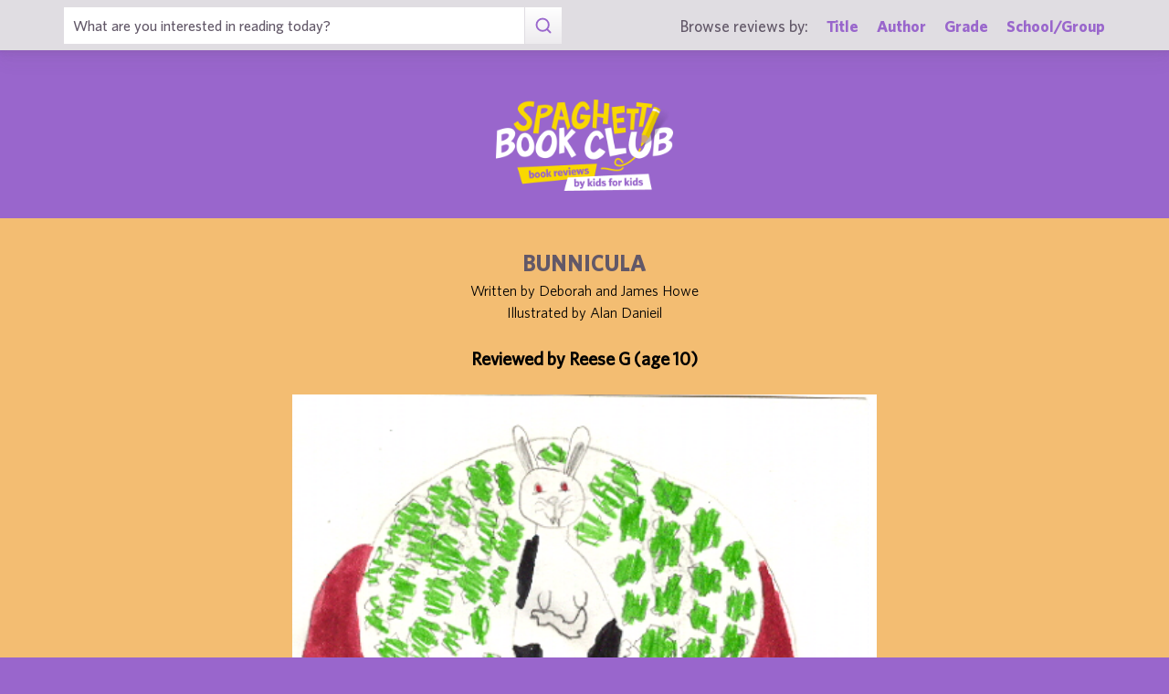

--- FILE ---
content_type: text/html; charset=UTF-8
request_url: https://spaghettibookclub.org/review.php?reviewId=4085
body_size: 2255
content:
<hey>1</hey>		<!doctype html>
		<html>
		   <head>
        <meta charset="utf-8" />
        <meta property="description" content="The largest site of children's book reviews written and illustrated by kids for kids. Read our reviews or submit your own!" />
<meta property="og:description" content="Bunnicula is a story about a bunny with unusual habits. Harold, the dog, and Chester, the cat, must find out the truth about the newest pet in the Monroe household. In the morning Chester and Harold would go into the kitchen and find all white vegetables. They thought the juice of the vegetables got sucked out by Bunnicula, who they thought was a veggie vampire. At first the dog and cat are afraid of Bunnicula, but that soon changes.

I like this book because it has lots of adventure. My favorite part in the book is when Chester the cat thinks that Bunnicula the bunny is a vampire. Now I won't tell you what these habits of this unusual bunny are, but if you want to find out you can read the book. My friend Lauren is like Chester because she is the brains of our friendship. I'm the not so smart one and don't get all of her jokes like Harold. My friend Madeline is like Bunnicula because she is very quiet and doesn't hang out with the popular kids. As I read this book I was anxious to find out what was going to happen next. The animals in this book talk to each other. Bunnicula changed in this story. At the beginning he looked like he was evil and mean, but at the end he turned out to be really nice and shy.     

I recommend this book to anyone who likes mysteries and adventure. I think people who like animals should also read this book." />
<meta property="og:type" content="article" />
<meta property="og:title" content="Spaghetti Book Club: Bunnicula" />
<meta property="og:image" content="https://www.spaghettibookclub.org/user-image/8649.G" />
        <title>Bunnicula</title>
        <script src="https://www.google.com/recaptcha/api.js" async defer></script>
        <meta name="viewport" content="initial-scale=1.0" />
        <link href="assets/css/layout.css" rel="stylesheet" media="all" />
		<link href="assets/css/SlideShow.css" rel="stylesheet" media="all" />
		<link href="assets/css/Extra.css" rel="stylesheet" media="all" />

        <script src="assets/js/all.min.js"></script>
		<script src="assets/js/SlideShow.js"></script>
        <script language="javascript">
        
        function targetPopup(form) {
            window.open('', 'formpopup', 'width=400,height=400,resizeable,scrollbars');
             form.target = 'formpopup';
        }
        
        function check_recaptcha() {

            const recaptcha_box_checked = (grecaptcha.getResponse()) ? true : false;
        
            if (recaptcha_box_checked) { 
                return true;
            }
            else {
                alert("You must check the 'I am not a robot' box before you can start a game!");
                return false;
            }
        }

        </script>			
		

	<meta content="book reviews, book reviews by kids for kids, children, children's
book reviews, by kids, by children, for kids, for children, great books for kids, children's literature, publishing, publishing student book reviews, Spaghetti Book Club" name="keywords" />




    </head>
	<body class="page_home" >
	<section class="block find_bar">

    <div class="container">

        <form class="search" method="post" action="title.php">
            <input type="text"  name="searchByTitle" class="type_text" placeholder="What are you interested in reading today?" /><!--
        /--><button><span class="irp">Search</span></button>
        </form><!--

    /--><div>
            <h3>Browse reviews by:</h3><!--
        /--><ul>
                <li><a href="title.php">Title</a></li><!--
            /--><li><a href="author.php">Author</a></li><!--
            /--><li><a href="grades.php">Grade</a></li><!--
            /--><li><a href="school-list.php">School/Group</a></li>
            </ul>
        </div>

    </div><!-- end container -->

</section><!-- end find_bar -->

<section class="block header header_basic">

    <header class="container"> 
		<h1><a href="index.php">
			<span class="irp">Spaghetti Book Club - Book Reviews by Kids for Kids</span>
		</a></h1>
    </header><!-- end container -->

</section><!-- end header -->	<main>
	    <section class="block">
	<div style="background-color:#F3BD72;color:black">
        <div class="container max700 content space" >
         
            
<div class="center">
<h2 class="c1">Bunnicula</h2>
<p>
Written by Deborah and James Howe
</p>
<p>Illustrated by Alan Danieil</p><br/>

<h3 class="bold">
    Reviewed by 
    Reese G (age 10)</h3>
<br/><img src="/user-image/8649.G" alt="Bunnicula" class="" /></div>
<p></p>
<div class="review">
    <p>Bunnicula is a story about a bunny with unusual habits. Harold, the dog, and Chester, the cat, must find out the truth about the newest pet in the Monroe household. In the morning Chester and Harold would go into the kitchen and find all white vegetables. They thought the juice of the vegetables got sucked out by Bunnicula, who they thought was a veggie vampire. At first the dog and cat are afraid of Bunnicula, but that soon changes.</p><p>I like this book because it has lots of adventure. My favorite part in the book is when Chester the cat thinks that Bunnicula the bunny is a vampire. Now I won't tell you what these habits of this unusual bunny are, but if you want to find out you can read the book. My friend Lauren is like Chester because she is the brains of our friendship. I'm the not so smart one and don't get all of her jokes like Harold. My friend Madeline is like Bunnicula because she is very quiet and doesn't hang out with the popular kids. As I read this book I was anxious to find out what was going to happen next. The animals in this book talk to each other. Bunnicula changed in this story. At the beginning he looked like he was evil and mean, but at the end he turned out to be really nice and shy.     </p><p>I recommend this book to anyone who likes mysteries and adventure. I think people who like animals should also read this book.</p></div>
<div class="center">
<a href="student.php?studentId=5099">Reese G</a><br/>is a student in<br/><a href="class.php?classId=525">Mrs. Biery's 4th Grade Class</a>			</div>
		</div>
		</div>
	</section>
			</main>
	
	<footer class="block footer footer_basic">
        
    <div class="container">

        <nav>
            <ul>
                <li class="copyright center">©1999-2026 Happy Medium Productions, Inc.</li>
            </ul>
        </nav>
    
    </div><!-- end container -->

</footer><!-- end footer -->	</body>
	</html>
